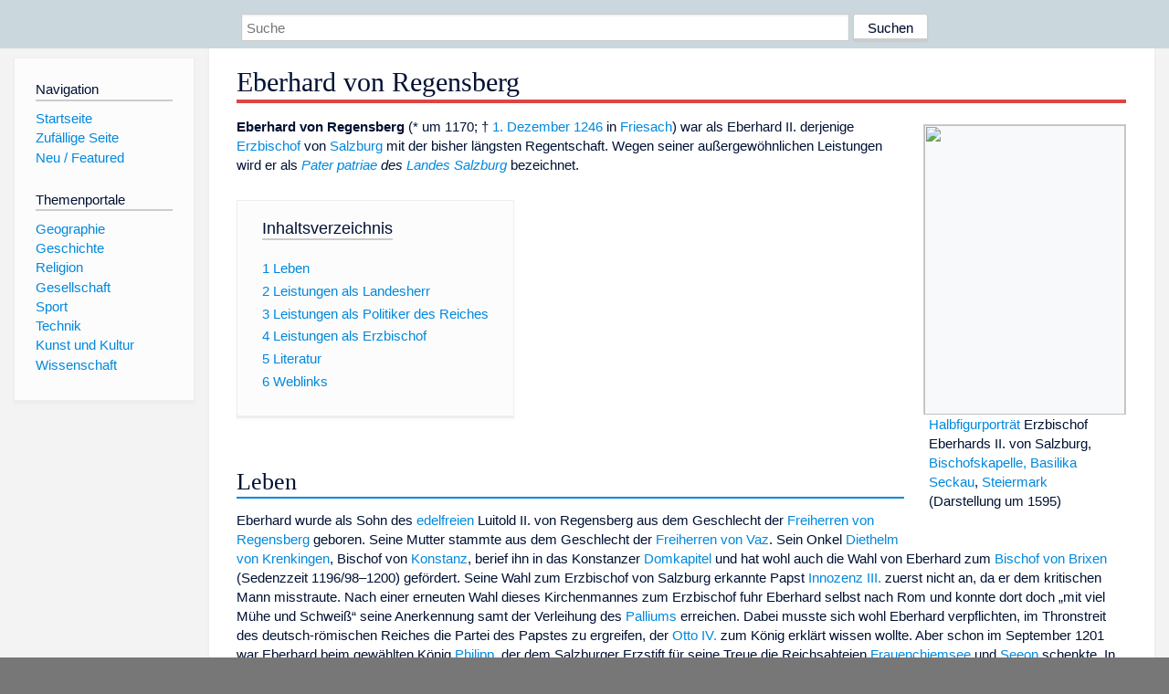

--- FILE ---
content_type: text/html; charset=utf-8
request_url: https://www.dewiki.de/Lexikon/Eberhard_von_Regensberg
body_size: 10712
content:


<!DOCTYPE html>
<html lang="de-DE">
<head>
<!-- <script async src="https://pagead2.googlesyndication.com/pagead/js/adsbygoogle.js?client=ca-pub-6036180823540385" crossorigin="anonymous"></script> -->    <meta charset="utf-8" />
    <meta name="viewport" content="width=device-width, initial-scale=1.0" />
    <meta property="og:type" content="website" />
    <meta property="og:site_name" content="DeWiki" />
    
    
        <link rel="stylesheet" href="/css/site.min.css" />
    
        <link rel="canonical" href="https://dewiki.de/Lexikon/Eberhard_von_Regensberg" />
    <title>DeWiki &gt; Eberhard von Regensberg</title>
<style>
    .sidebar-right-ad, #mw-related-navigation { display: none; }
    @media screen and (min-width: 1350px) {
        .sidebar-right-ad, #mw-related-navigation {
            display: inline;
        }
    }
    .imagesTable {
        display: table;
        width: 100%;
        border-spacing: 3px
    }

    .imagesTableRow {
        display: table-row
    }

    .imagesTableCell {
        display: table-cell;
        padding: 5px;
        vertical-align: middle
    }

    .imagesTableBody {
        display: table-row-group
    }
.google-revocation-link-placeholder {min-height:600px;}
figure[typeof~="mw:File/Thumb"] > figcaption, figure[typeof~="mw:File/Frame"] > figcaption {display:table-caption;caption-side:bottom;line-height:1.4em;word-break:break-word;text-align:left;padding:0 6px 6px 6px;}
figure[typeof~="mw:File/Thumb"], figure[typeof~="mw:File/Frame"] {display: table;text-align:center;border-collapse:collapse;line-height:0;margin:0.5em 0 1.3em 1.4em;clear:right;float:right;}
figure[typeof~="mw:File/Thumb"], figure[typeof~="mw:File/Frame"] {border: 1px solid #c8ccd1;border-bottom-width: 1px;border-bottom-style: solid;border-bottom-color: rgb(200, 204, 209);border-bottom:0; background-color:#f8f9fa;}

/* desktop-billboard-atf */
@media (min-width: 992px) {
.r89-desktop-billboard-atf {
min-height: 250px;
margin-top: 20px;
margin-bottom: 20px
}
}
/* desktop-billboard-btf */
@media (min-width: 992px) {
.r89-desktop-billboard-btf {
min-height: 250px;
margin-top: 20px;
margin-bottom: 20px
}
}
/* desktop-incontent */
@media (min-width: 992px) {
.r89-desktop-InContent {
min-height: 90px;
margin-top: 20px;
margin-bottom: 20px
}
}
/* mobile-billboard-top */
@media (max-width: 991px) {
.r89-mobile-billboard-top {
min-height: 280px;
margin-top: 20px;
margin-bottom: 20px
}
}
#r89-mobile-billboard-top-home-0-wrapper {
  min-height: 280px !important;
}
/* mobile-rectangle-infinite */
@media (max-width: 991px) {
.r89-mobile-rectangle-infinite {
min-height: 250px;
margin-top: 20px;
margin-bottom: 20px
}
}
/* mobile-rectangle-low */
@media (max-width: 991px) {
.r89-mobile-rectangle-low {
min-height: 250px;
margin-top: 20px;
margin-bottom: 20px
}
}
/* mobile-rectangle-mid */
@media (max-width: 991px) {
.r89-mobile-rectangle-mid {
min-height: 250px;
margin-top: 20px;
margin-bottom: 20px
}
}
/* mobile-rectangle-mid-300x600 */
@media (max-width: 991px) {
.r89-Mobile-Rectangle-Mid-300x600 {
min-height: 600px;
margin-top: 20px;
margin-bottom: 20px
}
}
.urhhinw {font-size: 0.6rem;font-style: italic;display: block;text-align: right;background-color: #ffffff80;line-height: 0.9;}</style>
</head>
<body class="sitedir-ltr">
    
    <div id="mw-wrapper">
        <div id="mw-header-container" style="background: #cad7dd; min-height: 3.5em">
            <div id="mw-header">
                <div id="p-search" style="margin-left:auto;margin-right:auto;text-align:center;max-width:1024px;">
                    <form method="get" action="/Suche">
                        <input style="width:65%" name="q" type="text" placeholder="Suche" />
                        <input style="max-width:25%" type="submit" value="Suchen" />
                    </form>
                </div>
            </div>
        </div>
        <div id="mw-content-container">
            <div id="mw-content-block" class="ts-inner">
                <div id="mw-site-navigation">
                    <div id="site-navigation" class="sidebar-chunk">
                        <h2><span>Navigation</span><div class="pokey"></div></h2>
                        <div class="sidebar-inner">
                            <div role="navigation" id="p-navigation">
 <h3>Navigation</h3>
 <div>
  <ul>
   <li><a href="/" title="Startseite" accesskey="z" ><span>Startseite</span></a></li>
   <li><a href="/Special/Random" title="Zufällige Seite" accesskey="z" rel="nofollow"><span>Zufällige Seite</span></a></li>
  <li><a href="/Artikel/Featured">Neu / Featured</a></li>
  </ul>
 </div>
</div>
<div role="navigation" id="p-themenportale">
 <h3>Themenportale</h3>
 <div>
  <ul>
   <li><a href="/Lexikon/Portal:Geographie" title="Geographie-Portal"><span>Geographie</span></a></li>
   <li><a href="/Lexikon/Portal:Geschichte" title="Geschichte-Portal"><span>Geschichte</span></a></li>
   <li><a href="/Lexikon/Portal:Religion" title="Religion-Portal"><span>Religion</span></a></li>
   <li><a href="/Lexikon/Portal:Gesellschaft" title="Gesellschaft-Portal"><span>Gesellschaft</span></a></li>
   <li><a href="/Lexikon/Portal:Sport" title="Sport-Portal"><span>Sport</span></a></li>
   <li><a href="/Lexikon/Portal:Technik" title= "Technik-Portal"><span>Technik</span></a></li>
   <li><a href="/Lexikon/Portal:Kunst_und_Kultur" title="Kunst-und-Kultur-Portal"><span>Kunst und Kultur</span></a></li>
   <li><a href="/Lexikon/Portal:Wissenschaft" title="Wissenschafts-Portal"><span>Wissenschaft</span></a></ li >
  </ul>
 </div>
</div>
                        </div>
                    </div>
                </div>
                <div id="mw-related-navigation" style="padding-left: 0em;position: sticky;top: 4em;">
<!--<div class="sidebar-right-ad">
 <ins class="adsbygoogle" id="sidebaradwithcookieconsent"
  style="display:block"
  data-ad-client="ca-pub-6036180823540385"
  data-ad-slot="5493494242"
  data-ad-format="auto"
  data-full-width-responsive="true"></ins>
 <script>
 (adsbygoogle = window.adsbygoogle || []).push({ });
 </script>  
</div>-->                </div>
                <div id="mw-content">
                    <div id="content" class="mw-body" role="main">
                        

<div>
    <!-- google_ad_section_start -->
    <h1 id="firstHeading" class="firstHeading"><span class="mw-page-title-main">Eberhard von Regensberg</span></h1>

<!--<script src="https://tags.refinery89.com/dewikide.js" async></script>
<ins class="adsbygoogle" id="firstadwithcookieconsent"
 style="display:block;height:280px;"
 data-ad-client="ca-pub-6036180823540385"
 data-ad-slot="9334668697"
 data-ad-format="auto"
 data-full-width-responsive="true"></ins> -->
<!-- <script>
 (adsbygoogle = window.adsbygoogle || []).push({ });
</script>
<div class="r89-desktop-billboard-atf"></div>-->

    <div class="mw-content-ltr mw-parser-output" lang=de dir=ltr><figure class=mw-default-size typeof=mw:File/Thumb><a href=/Media/Datei:Basilika_Seckau%2c_Bischofskapelle%2c_Halbfigurenportrait_Erzbischof_Eberhard_II._von_Salzburg.jpg><img src=//upload.wikimedia.org/wikipedia/commons/thumb/4/47/Basilika_Seckau%2C_Bischofskapelle%2C_Halbfigurenportrait_Erzbischof_Eberhard_II._von_Salzburg.jpg/220px-Basilika_Seckau%2C_Bischofskapelle%2C_Halbfigurenportrait_Erzbischof_Eberhard_II._von_Salzburg.jpg decoding=async width=220 height=317 class=mw-file-element srcset="//upload.wikimedia.org/wikipedia/commons/thumb/4/47/Basilika_Seckau%2C_Bischofskapelle%2C_Halbfigurenportrait_Erzbischof_Eberhard_II._von_Salzburg.jpg/330px-Basilika_Seckau%2C_Bischofskapelle%2C_Halbfigurenportrait_Erzbischof_Eberhard_II._von_Salzburg.jpg 1.5x, //upload.wikimedia.org/wikipedia/commons/thumb/4/47/Basilika_Seckau%2C_Bischofskapelle%2C_Halbfigurenportrait_Erzbischof_Eberhard_II._von_Salzburg.jpg/440px-Basilika_Seckau%2C_Bischofskapelle%2C_Halbfigurenportrait_Erzbischof_Eberhard_II._von_Salzburg.jpg 2x" data-file-width=3606 data-file-height=5190></a><figcaption><a href=/Lexikon/Portr%c3%a4t#Nach_dem_Ausschnitt title=Porträt>Halbfigurporträt</a> Erzbischof Eberhards II. von Salzburg, <a href=/Lexikon/Basilika_Seckau#Bischofskapelle title="Basilika Seckau">Bischofskapelle, Basilika Seckau</a>, <a href=/Lexikon/Steiermark title=Steiermark>Steiermark</a> (Darstellung um 1595)</figcaption></figure><p><b>Eberhard von Regensberg</b> (* um 1170; † <a href=/Lexikon/1._Dezember title="1. Dezember">1. Dezember</a> <a href=/Lexikon/1246 title=1246>1246</a> in <a href=/Lexikon/Friesach title=Friesach>Friesach</a>) war als Eberhard II. derjenige <a href=/Lexikon/Erzbischof title=Erzbischof>Erzbischof</a> von <a href=/Lexikon/Land_Salzburg title="Land Salzburg">Salzburg</a> mit der bisher längsten Regentschaft. Wegen seiner außergewöhnlichen Leistungen wird er als <i><a href=/Lexikon/Pater_patriae title="Pater patriae">Pater patriae</a> des <a href=/Lexikon/Geschichte_des_Landes_Salzburg title="Geschichte des Landes Salzburg">Landes Salzburg</a></i> bezeichnet.<div id=toc class=toc role=navigation aria-labelledby=mw-toc-heading><input type=checkbox role=button id=toctogglecheckbox class=toctogglecheckbox style=display:none><div class=toctitle lang=de dir=ltr><h2 id=mw-toc-heading>Inhaltsverzeichnis</h2><span class=toctogglespan><label class=toctogglelabel for=toctogglecheckbox></label></span></div><ul><li class="toclevel-1 tocsection-1"><a href=#Leben><span class=tocnumber>1</span> <span class=toctext>Leben</span></a><li class="toclevel-1 tocsection-2"><a href=#Leistungen_als_Landesherr><span class=tocnumber>2</span> <span class=toctext>Leistungen als Landesherr</span></a><li class="toclevel-1 tocsection-3"><a href=#Leistungen_als_Politiker_des_Reiches><span class=tocnumber>3</span> <span class=toctext>Leistungen als Politiker des Reiches</span></a><li class="toclevel-1 tocsection-4"><a href=#Leistungen_als_Erzbischof><span class=tocnumber>4</span> <span class=toctext>Leistungen als Erzbischof</span></a><li class="toclevel-1 tocsection-5"><a href=#Literatur><span class=tocnumber>5</span> <span class=toctext>Literatur</span></a><li class="toclevel-1 tocsection-6"><a href=#Weblinks><span class=tocnumber>6</span> <span class=toctext>Weblinks</span></a></ul></div><div class="mw-heading mw-heading2"><h2 id=Leben>Leben</h2></div><p>Eberhard wurde als Sohn des <a href=/Lexikon/Edelfrei title=Edelfrei>edelfreien</a> Luitold&#160;II. von Regensberg aus dem Geschlecht der <a href=/Lexikon/Freiherren_von_Regensberg class=mw-redirect title="Freiherren von Regensberg">Freiherren von Regensberg</a> geboren. Seine Mutter stammte aus dem Geschlecht der <a href=/Lexikon/Freiherren_von_Vaz title="Freiherren von Vaz">Freiherren von Vaz</a>. Sein Onkel <a href=/Lexikon/Diethelm_von_Krenkingen title="Diethelm von Krenkingen">Diethelm von Krenkingen</a>, Bischof von <a href=/Lexikon/Konstanz title=Konstanz>Konstanz</a>, berief ihn in das Konstanzer <a href=/Lexikon/Domkapitel title=Domkapitel>Domkapitel</a> und hat wohl auch die Wahl von Eberhard zum <a href=/Lexikon/Bischof_von_Brixen class=mw-redirect title="Bischof von Brixen">Bischof von Brixen</a> (Sedenzzeit 1196/98–1200) gefördert. Seine Wahl zum Erzbischof von Salzburg erkannte Papst <a href=/Lexikon/Innozenz_III. title="Innozenz III.">Innozenz III.</a> zuerst nicht an, da er dem kritischen Mann misstraute. Nach einer erneuten Wahl dieses Kirchenmannes zum Erzbischof fuhr Eberhard selbst nach Rom und konnte dort doch „mit viel Mühe und Schweiß“ seine Anerkennung samt der Verleihung des <a href=/Lexikon/Pallium title=Pallium>Palliums</a> erreichen. Dabei musste sich wohl Eberhard verpflichten, im Thronstreit des deutsch-römischen Reiches die Partei des Papstes zu ergreifen, der <a href=/Lexikon/Otto_IV._(HRR) title="Otto IV. (HRR)">Otto&#160;IV.</a> zum König erklärt wissen wollte. Aber schon im September 1201 war Eberhard beim gewählten König <a href=/Lexikon/Philipp_von_Schwaben title="Philipp von Schwaben">Philipp</a>, der dem Salzburger Erzstift für seine Treue die Reichsabteien <a href=/Lexikon/Kloster_Frauenchiemsee title="Kloster Frauenchiemsee">Frauenchiemsee</a> und <a href=/Lexikon/Seeon_(Seeon-Seebruck) title="Seeon (Seeon-Seebruck)">Seeon</a> schenkte. In der Folge verhielt sich Eberhard im Streit Ottos und Philipps um die Königswürde weiterhin betont diplomatisch und letztlich neutral. Die ausdrückliche Unterstützung Ottos unterließ der Erzbischof trotz mehrmaliger Ermahnungen, worauf Otto in einem Gewaltstreich Eberhard gefangen setzte und erst frei ließ, nachdem dieser sich schriftlich und durch Eid verpflichtet hatte, dem Kaiser Treue und Gehorsam gegen jedermann zu leisten. Dieser Gewaltakt des jähzornigen Königs gegen einen sehr angesehenen Kirchenmann hat dem König und dessen Ansehen am Ende aber nicht geholfen. Eberhard verhielt sich in der Folge weiterhin diplomatisch neutral. Der nach einer Revolte gegen den gebannten Kaiser Otto von etlichen Reichsfürsten und mit Unterstützung von Innozenz&#160;III. gewählte Staufer <a href=/Lexikon/Friedrich_II._(HRR) title="Friedrich II. (HRR)">Friedrich&#160;II.</a> bedankte sich beim Erzbischof mit der Schenkung der reichseigenen Güter im <a href=/Lexikon/Lungau class=mw-redirect title=Lungau>Lungau</a> und bestätigte die Rechte des Erzbischofs über das <a href=/Lexikon/Bistum_Gurk class=mw-redirect title="Bistum Gurk">Bistum Gurk</a> und die Errichtung eines eigenen Bistums nächst der Abtei Frauenchiemsee. 1214 bestätigte er zudem die erzbischöflichen Rechte über das <a href=/Lexikon/Bistum_Seckau class=mw-redirect title="Bistum Seckau">Bistum Seckau</a>. Das <a href=/Lexikon/Bistum_Chiemsee title="Bistum Chiemsee">Bistum Chiemsee</a> sollte nun seinen Sitz in <a href=/Lexikon/Herrenchiemsee class=mw-redirect title=Herrenchiemsee>Herrenchiemsee</a> erhalten.<p>Der Beauftragte des Papstes <a href=/Lexikon/Albert_Behaim title="Albert Behaim">Albert Behaim</a> exkommunizierte damals in eher grotesker Weise zahlreiche Kirchenführer und Fürsten in Deutschland, weil diese die <a href=/Lexikon/Exkommunikation title=Exkommunikation>Exkommunikation</a> des römisch-deutschen Kaisers seiner Meinung nach nicht oder nicht ausreichend kundmachen wollten, erreichte damit aber nur Unverständnis und allgemeine Verunsicherung.<p>Der sonst stets besonnene greise Eberhard verlor angesichts der Eskapaden des päpstlichen Agenten die Beherrschung, trat die Exkommunikationsurkunde, die ihm während der feierlichen Priesterweihe im Dom überbracht worden war, demonstrativ mit Füßen und ohrfeigte den Überbringer. Eberhard ließ zudem die Gebirgspässe für Alberts Beauftragte sperren, um eine Zustellung seiner Urkunden zu erschweren, worauf Albert Kinder und alte Frauen als heimliche Briefträger beauftragen musste.<p>Der Leichnam dieses großen Kirchenfürsten und Staatsmannes, der im <a href=/Lexikon/Kirchenbann class=mw-redirect title=Kirchenbann>Kirchenbann</a> gestorben war, durfte daher nicht beerdigt werden, und musste 42&#160;Jahre unbestattet über dem Gewölbe der Kirche von <a href=/Lexikon/Radstadt title=Radstadt>Radstadt</a> (der heutigen <a href=/Lexikon/Altenmarkt_im_Pongau title="Altenmarkt im Pongau">Altenmarkter</a> Kirche) liegen. Wegen seines Bannes fand sich auch kein zeitgenössischer Chronist, der eine gesammelte und umfassende Würdigung niedergeschrieben hätte. Erst als Papst <a href=/Lexikon/Nikolaus_IV._(Papst) title="Nikolaus IV. (Papst)">Nikolaus&#160;IV.</a> den Bann aufhob, wurde Eberhard von Regensberg 1288 im Salzburger Dom beigesetzt.<div class="mw-heading mw-heading2"><h2 id=Leistungen_als_Landesherr>Leistungen als Landesherr</h2></div><p>Eberhard konnte seinem Land den Frieden sichern und einen kulturellen und materiellen Aufschwung in seinem Land herbeiführen, dies wiegt umso mehr, als seine Regentschaftszeit im Kampf zwischen Kaiser und Papst äußerst schwierig war: Der hohe Grad an wirtschaftlichem und kulturellem Wohlstand konnte nach diesem Herrscher für drei Jahrhunderte nicht mehr erreicht werden. In seine Zeit fallen die Erwerbungen des <a href=/Lexikon/Oberpinzgau title=Oberpinzgau>Oberpinzgaues</a> 1228, der <a href=/Lexikon/Grafschaft_Lebenau title="Grafschaft Lebenau">Grafschaft Lebenau</a> 1230, und des <a href=/Lexikon/Lungau class=mw-redirect title=Lungau>Lungaues</a> 1246. Er förderte dabei den Fernhandel und sorgte für die Sicherheit der Handelswege. Die wichtigsten Handelsplätze erhob Eberhard zu Städten oder baute solche aus, die Städte <a href=/Lexikon/M%c3%bchldorf_am_Inn title="Mühldorf am Inn">Mühldorf</a>, <a href=/Lexikon/Ptuj title=Ptuj>Pettau</a>, <a href=/Lexikon/Hallein title=Hallein>Hallein</a> und <a href=/Lexikon/Laufen_(Salzach) title="Laufen (Salzach)">Laufen</a> entwickelten sich unter seiner Regentschaft zu wichtigen Reichsstädten. In den Besitzungen im Raum Niederösterreich erhob er <a href=/Lexikon/Traismauer title=Traismauer>Traismauer</a>, weiters <a href=/Lexikon/Sankt_Andr%c3%a4_(K%c3%a4rnten) class=mw-redirect title="Sankt Andrä (Kärnten)">St.&#160;Andrä</a> und <a href=/Lexikon/Bre%c5%beice title=Brežice>Rann an der Save</a> zu Märkten. Die Münzprägung in <a href=/Lexikon/Friesach title=Friesach>Friesach</a> erlebte unter Eberhard ihren Höhepunkt.<p>Auch Katastrophen konnten an dem landesweiten Wohlstand nichts ändern: Damals wurde der Lungau von einem starken <a href=/Lexikon/Erdbeben title=Erdbeben>Erdbeben</a> heimgesucht, das in mehreren sich über mehr als ein Jahr hinziehenden Einzelbeben unter anderem die <span>Burg Katsch</span> zum Einsturz brachte und die Bewohner der Burg unter sich begrub. Die Stadt Salzburg brannte unter seiner Regentschaft zweimal hintereinander weitgehend ab.<div class="mw-heading mw-heading2"><h2 id=Leistungen_als_Politiker_des_Reiches>Leistungen als Politiker des Reiches</h2></div><p>Eberhard von Regensberg zählt zu den größten und fähigsten Erzbischöfen Salzburgs. Er hat in seiner außergewöhnlich langen Regentschaft von 46 Jahren in einer sehr bewegten Zeit mit klarem und zielbewusstem politischen Konzept wie kaum ein anderer Salzburger Landesherr die Politik Europas seiner Zeit maßgeblich mitbestimmt.<div class="mw-heading mw-heading2"><h2 id=Leistungen_als_Erzbischof>Leistungen als Erzbischof</h2></div><p>Eberhard erwarb sich bei der Kirchenorganisation und der Klosterreform besondere Verdienste. Zu seinen Leistungen zählen auch die Gründung der drei Eigenbistümer Chiemsee, Seckau und <span>Lavant</span>. In dem von Papst <a href=/Lexikon/Gregor_IX. title="Gregor IX.">Gregor&#160;IX.</a> angeordneten verstärkten Kampf gegen die <a href=/Lexikon/Ketzer title=Ketzer>Ketzer</a> im Wege über die <a href=/Lexikon/Inquisition title=Inquisition>Inquisition</a> verhielt sich Eberhard trotz Ermahnungen des Papstes betont milde. (Die Mörder des fanatischen Inquisitors <a href=/Lexikon/Konrad_von_Marburg title="Konrad von Marburg">Konrad von Marburg</a>, dessen Treiben weitum Entsetzen hervorgerufen hatte, sprach aber auch der Papst gegen das Gelöbnis der Teilnahme am Kreuzzug frei.)<div class="mw-heading mw-heading2"><h2 id=Literatur>Literatur</h2></div><ul><li><a href=/Lexikon/Ekkart_Sauser title="Ekkart Sauser">Ekkart Sauser</a>:&#160;<i>Eberhard II..</i> In: <i><a href=/Lexikon/Biographisch-Bibliographisches_Kirchenlexikon title="Biographisch-Bibliographisches Kirchenlexikon">Biographisch-Bibliographisches Kirchenlexikon</a></i> (BBKL). Band 16, Bautz, Herzberg 1999, <span>ISBN 3-88309-079-4</span>, Sp. 413–414<span class=metadata>&#160;(<a rel=nofollow class="external text" href=https://web.archive.org/web/20070613192107/http://www.bautz.de/bbkl/e/eberhard_ii_v_s.shtml>Artikel/Artikelanfang im Internet-Archive</a>)</span>.<li>Franz Gruber: <i>Eberhard II., Erzbischof von Salzburg 1200–1246</i>. Burghausen 1878 (<a rel=nofollow class="external text" href=http://nbn-resolving.de/urn:nbn:de:hbz:061:1-125134>Digitalisat</a>)<li><a href=/Lexikon/Heinz_Dopsch title="Heinz Dopsch">Heinz Dopsch</a>, <a href=/Lexikon/Hans_Spatzenegger title="Hans Spatzenegger">Hans Spatzenegger</a> (Hrsg.): <i>Geschichte Salzburgs, Stadt und Land</i>. Pustet, Salzburg 1988, <span>ISBN 3-7025-0243-2</span><li><a href=/Lexikon/Heinrich_von_Zei%c3%9fberg title="Heinrich von Zeißberg">Heinrich von Zeißberg</a>:&#160;<i><a href=https://de.wikisource.org/wiki/ADB:Eberhard_II._(Erzbischof_von_Salzburg) class=extiw title="s:ADB:Eberhard II. (Erzbischof von Salzburg)">Eberhard II.</a></i> In: <i><a href=/Lexikon/Allgemeine_Deutsche_Biographie title="Allgemeine Deutsche Biographie">Allgemeine Deutsche Biographie</a></i> (ADB). Band&#160;5, Duncker &amp; Humblot, Leipzig 1877, S.&#160;537–542.<li><a href=/Lexikon/Hans_Martin_Schaller title="Hans Martin Schaller">Hans Martin Schaller</a>:&#160;<i><span class=plainlinks-print><a rel=nofollow class="external text" href=https://www.deutsche-biographie.de/gnd118842862.html#ndbcontent>Eberhard II.</a></span></i> In: <i><a href=/Lexikon/Neue_Deutsche_Biographie title="Neue Deutsche Biographie">Neue Deutsche Biographie</a></i> (NDB). Band&#160;4, Duncker &amp; Humblot, Berlin 1959, <span>ISBN 3-428-00185-0</span>, S.&#160;231&#32;(<span class=plainlinks-print><a rel=nofollow class="external text" href="https://daten.digitale-sammlungen.de/0001/bsb00016320/images/index.html?seite=245">Digitalisat</a></span>).</ul><div class="mw-heading mw-heading2"><h2 id=Weblinks>Weblinks</h2></div><div class=sisterproject style="margin:0.1em 0 0 0"><div class="noresize noviewer" style=display:inline-block;line-height:10px;min-width:1.6em;text-align:center aria-hidden=true role=presentation><span class=mw-default-size typeof=mw:File><span title=Commons><img alt="" src=//upload.wikimedia.org/wikipedia/commons/thumb/4/4a/Commons-logo.svg/12px-Commons-logo.svg.png decoding=async width=12 height=16 class=mw-file-element srcset="//upload.wikimedia.org/wikipedia/commons/thumb/4/4a/Commons-logo.svg/18px-Commons-logo.svg.png 1.5x, //upload.wikimedia.org/wikipedia/commons/thumb/4/4a/Commons-logo.svg/24px-Commons-logo.svg.png 2x" data-file-width=1024 data-file-height=1376></span></span></div><b><span class=plainlinks><a class="external text" href="https://commons.wikimedia.org/wiki/Category:Eberhard_von_Regensberg?uselang=de"><span lang=en>Commons</span>: Eberhard von Regensberg</a></span></b>&#160;– Sammlung von Bildern, Videos und Audiodateien</div><table class="hintergrundfarbe1 rahmenfarbe1" style=border-collapse:collapse;border-style:solid;margin-top:1em;text-align:center;width:100%><tbody><tr style=vertical-align:bottom><th style=width:35%>Vorgänger<th style=width:30%>Amt<th style=width:35%>Nachfolger<tr style=vertical-align:top><td class=rahmenfarbe1 style="border-style:solid none;line-leight:120%"><a href=/Lexikon/Heinrich_I._(Berchtesgaden) title="Heinrich I. (Berchtesgaden)">Heinrich I. von Berchtesgaden</a><td class=rahmenfarbe1 style="border-style:solid none;line-leight:120%"><span style=font-weight:bold><a href=/Lexikon/Liste_der_Bisch%c3%b6fe_von_Bozen-Brixen title="Liste der Bischöfe von Bozen-Brixen">Bischof von Brixen</a></span> <br>1196–1200<td class=rahmenfarbe1 style="border-style:solid none;line-leight:120%"><a href=/Lexikon/Konrad_von_Rodank title="Konrad von Rodank">Konrad von Rodank</a><tr style=vertical-align:top><td class=rahmenfarbe1 style="border-style:solid none;line-leight:120%"><a href=/Lexikon/Adalbert_III._von_B%c3%b6hmen title="Adalbert III. von Böhmen">Adalbert III. von Böhmen</a><td class=rahmenfarbe1 style="border-style:solid none;line-leight:120%"><span style=font-weight:bold><a href=/Lexikon/Liste_der_Erzbisch%c3%b6fe_von_Salzburg title="Liste der Erzbischöfe von Salzburg">Erzbischof von Salzburg</a></span> <br>1200–1246<td class=rahmenfarbe1 style="border-style:solid none;line-leight:120%"><a href=/Lexikon/Burkhart_von_Ziegenhain title="Burkhart von Ziegenhain">Burkhart von Ziegenhain</a></table><div class="hintergrundfarbe1 rahmenfarbe1 navigation-not-searchable normdaten-typ-p" style=border-style:solid;border-width:1px;clear:left;margin-bottom:1em;margin-top:1em;padding:0.25em;overflow:hidden;word-break:break-word;word-wrap:break-word id=normdaten><div style=display:table-cell;vertical-align:middle;width:100%><div>Normdaten&#160;(Person): <a href=/Lexikon/Gemeinsame_Normdatei title="Gemeinsame Normdatei">GND</a>: <span class=plainlinks-print><a rel=nofollow class="external text" href=https://d-nb.info/gnd/118842862>118842862</a></span> &#124; <a href=/Lexikon/Virtual_International_Authority_File title="Virtual International Authority File">VIAF</a>: <span class=plainlinks-print><a rel=nofollow class="external text" href="https://viaf.org/viaf/42635047/">42635047</a></span> &#124; <span class=metadata></span></div></div></div><table class="metadata rahmenfarbe1" id=Vorlage_Personendaten style=border-style:solid;margin-top:20px><tbody><tr><th colspan=2><span>Personendaten</span><tr><td style=color:#aaa>NAME<td style=font-weight:bold>Eberhard von Regensberg<tr><td style=color:#aaa>ALTERNATIVNAMEN<td>Eberhard II.<tr><td style=color:#aaa>KURZBESCHREIBUNG<td>Erzbischof von Salzburg, Bischof von Brixen<tr><td style=color:#aaa>GEBURTSDATUM<td>um 1170<tr><td style=color:#aaa>STERBEDATUM<td>1. Dezember 1246<tr><td style=color:#aaa>STERBEORT<td><a href=/Lexikon/Friesach title=Friesach>Friesach</a></table></div>



    <!-- google_ad_section_end -->

        <h2 style="clear:both;"><span class="mw-headline" id="images">Auf dieser Seite verwendete Medien</span></h2>
        <div>
            <div class="imagesTable">
                <div class="imagesTableBody">
                        <div class="imagesTableRow" id="thumb-0">
                            <div class="imagesTableCell" style="background-color:#eee; text-align: center;"><a href="/Media/Datei:Basilika_Seckau%2c_Bischofskapelle%2c_Halbfigurenportrait_Erzbischof_Eberhard_II._von_Salzburg.jpg"><img style="max-width: 125px; max-height: 150px; min-width: 60px;" src="https://upload.wikimedia.org/wikipedia/commons/thumb/4/47/Basilika_Seckau%2C_Bischofskapelle%2C_Halbfigurenportrait_Erzbischof_Eberhard_II._von_Salzburg.jpg/250px-Basilika_Seckau%2C_Bischofskapelle%2C_Halbfigurenportrait_Erzbischof_Eberhard_II._von_Salzburg.jpg" /></a></div>
                            <div class="imagesTableCell" style="background-color:#eee">
                                <a href="/Media/Datei:Basilika_Seckau%2c_Bischofskapelle%2c_Halbfigurenportrait_Erzbischof_Eberhard_II._von_Salzburg.jpg">
                                    <b>Basilika Seckau, Bischofskapelle, Halbfigurenportrait Erzbischof Eberhard II. von Salzburg.jpg</b>
                                </a>

                                         <br /><b>Autor/Urheber:</b> <a href="//commons.wikimedia.org/wiki/User:Dnalor_01" title="User:Dnalor 01">Dnalor 01</a>,
                                        <b>Lizenz:</b> <a href="https://creativecommons.org/licenses/by-sa/3.0/at/deed.en">CC BY-SA 3.0 at</a>
                                    <br />Basilika Seckau, Bischofskapelle, Halbfigurenportrait Erzbischof Eberhard II. von Salzburg                            </div>
                        </div>
                </div>
            </div>
        </div>
<!-- <ins class="adsbygoogle"
 style="display:block;margin-top:15px;"
 data-ad-client="ca-pub-6036180823540385"
 data-ad-slot="8154637989"
 data-ad-format="auto"
 data-full-width-responsive="true"></ins>
<script>
 (adsbygoogle = window.adsbygoogle || []).push({ });
</script> --></div>
                    </div>
                </div>
            </div>
        </div>
        <div id="mw-footer-container">
            <div id="mw-footer" class="ts-inner">
                <div id="footer-bottom" role="contentinfo">
                    <div style="text-align: center">
                            <p>
                                Lizenz für Texte auf dieser Seite: <a href="https://creativecommons.org/licenses/by-sa/3.0/legalcode" style="text-decoration:underline;color:#CCCCFF;">CC-BY-SA 3.0 Unported</a>.
                            </p>                            
                            <p>
                                <small>Der original-Artikel ist <a href='https://de.wikipedia.org/wiki/Eberhard_von_Regensberg' style='text-decoration: underline; color: #CCCCFF;'>hier</a> abrufbar. <a href='https://de.wikipedia.org/w/index.php?action=history&title=Eberhard_von_Regensberg' style='text-decoration: underline; color: #CCCCFF;'>Hier</a> finden Sie Informationen zu den Autoren des Artikels. An Bildern wurden keine Veränderungen vorgenommen - diese werden aber in der Regel wie bei der ursprünglichen Quelle des Artikels verkleinert, d.h. als Vorschaubilder angezeigt. Klicken Sie auf ein Bild für weitere Informationen zum Urheber und zur Lizenz. Die vorgenommenen Änderungen am Artikel können Sie <a href='/Diff/Of/5e8d9d27ce8e1a051608486c' style='text-decoration: underline; color: #CCCCFF;' rel="nofollow">hier</a> einsehen.</small>
                            </p>
                        <p><b><a href='/Projekt/Impressum'>Impressum</a> &nbsp;-&nbsp; <a href='/Projekt/Datenschutz'>Datenschutzerklärung</a></b></p>
                        
                    </div>
                    <div class="visualClear"></div>
                </div>
            </div>
        </div>
    </div>
    <script>
  var _paq = window._paq = window._paq || [];
  _paq.push(["setDomains", ["*.dewiki.de"]]);
  _paq.push(["disableCookies"]);
  _paq.push(['trackPageView']);
  _paq.push(['enableLinkTracking']);
  (function() {
    var u="//datenschutzfreundliche-statistiken.de/m/";
    _paq.push(['setTrackerUrl', u+'m.php']);
    _paq.push(['setSiteId', '4']);
    var d=document, g=d.createElement('script'), s=d.getElementsByTagName('script')[0];
    g.async=true; g.src=u+'m.js'; s.parentNode.insertBefore(g,s);
  })();
</script>
<noscript><img referrerpolicy="no-referrer-when-downgrade" src="//datenschutzfreundliche-statistiken.de/m/m.php?idsite=4&amp;rec=1" style="border:0;" alt="" /></noscript>
</body>
</html>
